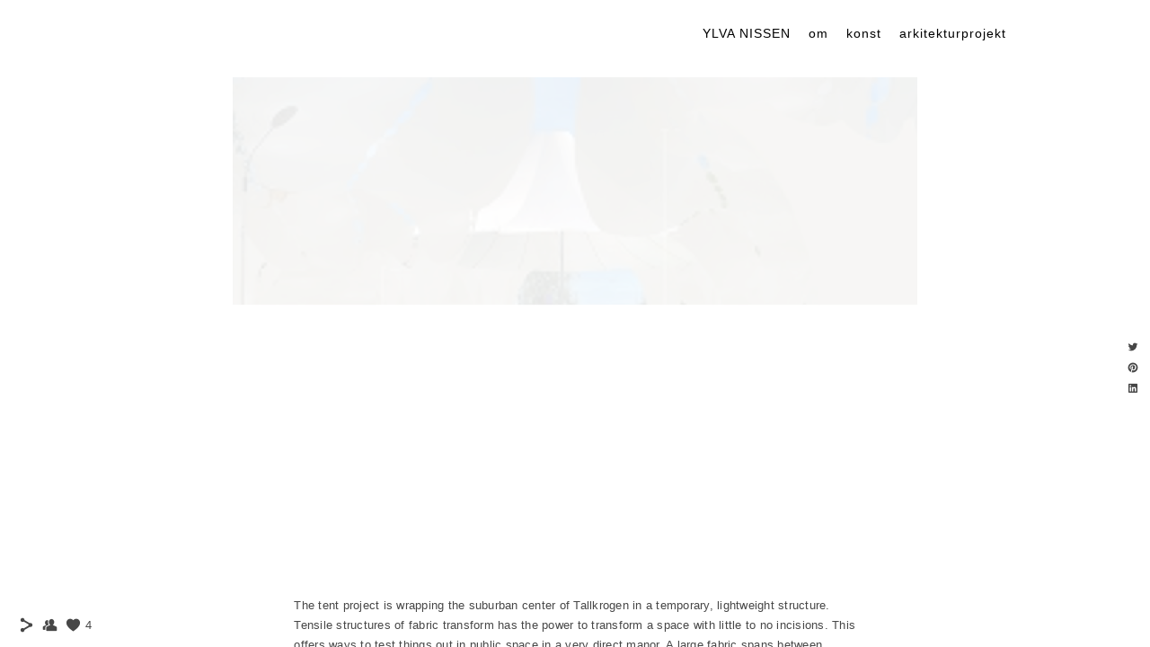

--- FILE ---
content_type: text/html; charset=UTF-8
request_url: https://www.ylvanissen.com/onesizefitsallatskomakeriet/
body_size: 8428
content:
<!doctype html>
<html lang="se" site-body ng-controller="baseController" prefix="og: http://ogp.me/ns#">
<head>
        <title>ONE SIZE FITS ALL at Skomakeriet</title>
    <base href="/">
    <meta charset="UTF-8">
    <meta http-equiv="X-UA-Compatible" content="IE=edge,chrome=1">
    <meta name="viewport" content="width=device-width, initial-scale=1">

    <link rel="manifest" href="/manifest.webmanifest">

	
    <meta name="keywords" content="ylvanissen.com, ONE SIZE FITS ALL at Skomakeriet, art architecture">
    <meta name="generator" content="ylvanissen.com">
    <meta name="author" content="ylvanissen.com">

    <meta itemprop="name" content="ONE SIZE FITS ALL at Skomakeriet">
    <meta itemprop="url" content="https://www.ylvanissen.com/onesizefitsallatskomakeriet/">

    <link rel="alternate" type="application/rss+xml" title="RSS ONE SIZE FITS ALL at Skomakeriet" href="/extra/rss" />
    <!-- Open Graph data -->
    <meta property="og:title" name="title" content="ONE SIZE FITS ALL at Skomakeriet">

	
    <meta property="og:site_name" content="Ylva Nissen">
    <meta property="og:url" content="https://www.ylvanissen.com/onesizefitsallatskomakeriet/">
    <meta property="og:type" content="website">

            <!--    This part will not change dynamically: except for Gallery image-->

    <meta property="og:image" content="https://dvqlxo2m2q99q.cloudfront.net/000_clients/591917/page/591917JrZFs3j9.jpg">
    <meta property="og:image:height" content="1388">
    <meta property="og:image:width" content="2000">

    
    <meta property="fb:app_id" content="291101395346738">

    <!-- Twitter Card data -->
    <meta name="twitter:url" content="https://www.ylvanissen.com/onesizefitsallatskomakeriet/">
    <meta name="twitter:title" content="ONE SIZE FITS ALL at Skomakeriet">

	
	<meta name="twitter:site" content="Ylva Nissen">
    <meta name="twitter:creator" content="ylvanissen.com">

    <link rel="dns-prefetch" href="https://cdn.portfolioboxdns.com">

    	
    <link rel="icon" href="https://cdn.portfolioboxdns.com/pb3/application/_img/app/favicon.png" type="image/png"/>
    <link rel="shortcut icon" href="https://cdn.portfolioboxdns.com/pb3/application/_img/app/favicon.png" type="image/png" />
    

	<!-- sourcecss -->
<link rel="stylesheet" href="https://cdn.portfolioboxdns.com/pb3/application/_output/pb.out.front.ver.1764936980995.css" />
<!-- /sourcecss -->

    

</head>
<body id="pb3-body" pb-style="siteBody.getStyles()" style="visibility: hidden;" ng-cloak class="{{siteBody.getClasses()}}" data-rightclick="{{site.EnableRightClick}}" data-imgshadow="{{site.ThumbDecorationHasShadow}}" data-imgradius="{{site.ThumbDecorationBorderRadius}}"  data-imgborder="{{site.ThumbDecorationBorderWidth}}">

<img ng-if="site.LogoDoUseFile == 1" ng-src="{{site.LogoFilePath}}" alt="" style="display:none;">

<pb-scrol-to-top></pb-scrol-to-top>

<div class="containerNgView" ng-view autoscroll="true" page-font-helper></div>

<div class="base" ng-cloak>
    <div ng-if="base.popup.show" class="popup">
        <div class="bg" ng-click="base.popup.close()"></div>
        <div class="content basePopup">
            <div ng-include="base.popup.view"></div>
        </div>
    </div>
</div>

<logout-front></logout-front>

<script src="https://cdn.portfolioboxdns.com/pb3/application/_output/3rd.out.front.ver.js"></script>

<!-- sourcejs -->
<script src="https://cdn.portfolioboxdns.com/pb3/application/_output/pb.out.front.ver.1764936980995.js"></script>
<!-- /sourcejs -->

    <script>
        $(function(){
            $(document).on("contextmenu",function(e){
                return false;
            });
            $("body").on('mousedown',"img",function(){
                return false;
            });
            document.body.style.webkitTouchCallout='none';

	        $(document).on("dragstart", function() {
		        return false;
	        });
        });
    </script>
	<style>
		img {
			user-drag: none;
			user-select: none;
			-moz-user-select: none;
			-webkit-user-drag: none;
			-webkit-user-select: none;
			-ms-user-select: none;
		}
		[data-role="mobile-body"] .type-galleries main .gallery img{
			pointer-events: none;
		}
	</style>

<script>
    var isLoadedFromServer = true;
    var seeLiveMobApp = "";

    if(seeLiveMobApp == true || seeLiveMobApp == 1){
        if(pb.utils.isMobile() == true){
            pbAng.isMobileFront = seeLiveMobApp;
        }
    }
    var serverData = {
        siteJson : {"Guid":"16243G5Dy4tsP1PT","Id":591917,"Url":"ylvanissen.com","IsUnpublished":0,"SecondaryUrl":null,"AccountType":1,"LanguageId":1,"IsSiteLocked":0,"MetaValidationTag":null,"CustomCss":"","CustomHeaderBottom":null,"CustomBodyBottom":"","MobileLogoText":"Ylva Nissen","MobileMenuBoxColor":"#ffffff","MobileLogoDoUseFile":0,"MobileLogoFileName":null,"MobileLogoFileHeight":null,"MobileLogoFileWidth":null,"MobileLogoFileNameS3Id":null,"MobileLogoFilePath":null,"MobileLogoFontFamily":"'Gill Sans','Gill Sans MT',Calibri,sans-serif","MobileLogoFontSize":"17px","MobileLogoFontVariant":null,"MobileLogoFontColor":"#000000","MobileMenuFontFamily":"'Gill Sans','Gill Sans MT',Calibri,sans-serif","MobileMenuFontSize":"14px","MobileMenuFontVariant":null,"MobileMenuFontColor":"#000000","MobileMenuIconColor":"#000000","SiteTitle":"Ylva Nissen","SeoKeywords":"art architecture","SeoDescription":"","ShowSocialMediaLinks":1,"SocialButtonStyle":1,"SocialButtonColor":"#474747","SocialShowShareButtons":1,"SocialFacebookShareUrl":null,"SocialFacebookUrl":null,"SocialTwitterUrl":null,"SocialFlickrUrl":null,"SocialLinkedInUrl":null,"SocialGooglePlusUrl":null,"SocialPinterestUrl":null,"SocialInstagramUrl":null,"SocialBlogUrl":null,"SocialFollowButton":1,"SocialFacebookPicFileName":null,"SocialHideLikeButton":null,"SocialFacebookPicFileNameS3Id":null,"SocialFacebookPicFilePath":null,"BgImagePosition":1,"BgUseImage":1,"BgColor":"#ffffff","BgFileName":null,"BgFileWidth":null,"BgFileHeight":null,"BgFileNameS3Id":null,"BgFilePath":null,"BgBoxColor":"#ffffff","LogoDoUseFile":1,"LogoText":"Ylva Nissen","LogoFileName":null,"LogoFileHeight":null,"LogoFileWidth":null,"LogoFileNameS3Id":null,"LogoFilePath":null,"LogoDisplayHeight":"10px","LogoFontFamily":"'Gill Sans','Gill Sans MT',Calibri,sans-serif","LogoFontVariant":null,"LogoFontSize":"24px","LogoFontColor":"#000000","LogoFontSpacing":"5px","LogoFontUpperCase":1,"ActiveMenuFontIsUnderline":0,"ActiveMenuFontIsItalic":0,"ActiveMenuFontIsBold":0,"ActiveMenuFontColor":"#ff8400","HoverMenuFontIsUnderline":0,"HoverMenuFontIsItalic":0,"HoverMenuFontIsBold":0,"HoverMenuBackgroundColor":null,"ActiveMenuBackgroundColor":null,"MenuFontFamily":"'Gill Sans','Gill Sans MT',Calibri,sans-serif","MenuFontVariant":"","MenuFontSize":"14px","MenuFontColor":"#000000","MenuFontColorHover":"#ff8400","MenuBoxColor":"#ffffff","MenuBoxBorder":1,"MenuFontSpacing":"4px","MenuFontUpperCase":0,"H1FontFamily":"'Gill Sans','Gill Sans MT',Calibri,sans-serif","H1FontVariant":null,"H1FontColor":"#000000","H1FontSize":"51px","H1Spacing":"1px","H1UpperCase":1,"H2FontFamily":"'Gill Sans','Gill Sans MT',Calibri,sans-serif","H2FontVariant":null,"H2FontColor":"#000000","H2FontSize":"39px","H2Spacing":"1px","H2UpperCase":1,"H3FontFamily":"'Gill Sans','Gill Sans MT',Calibri,sans-serif","H3FontVariant":null,"H3FontColor":"#000000","H3FontSize":"14px","H3Spacing":"1px","H3UpperCase":0,"PFontFamily":"'Helvetica Neue',Helvetica,Arial,sans-serif","PFontVariant":null,"PFontColor":"#474747","PFontSize":"13px","PLineHeight":"22px","PLinkColor":"#ff8400","PLinkColorHover":"#474747","PSpacing":"1px","PUpperCase":0,"ListFontFamily":"'Gill Sans','Gill Sans MT',Calibri,sans-serif","ListFontVariant":null,"ListFontColor":"#474747","ListFontSize":"13px","ListSpacing":"4px","ListUpperCase":0,"ButtonColor":"#000000","ButtonHoverColor":"#555555","ButtonTextColor":"#ffffff","SiteWidth":0,"ImageQuality":null,"DznLayoutGuid":2,"DsnLayoutViewFile":"horizontal05","DsnLayoutTitle":"horizontal05","DsnLayoutType":"centered","DsnMobileLayoutGuid":9,"DsnMobileLayoutViewFile":"mobilemenu09","DsnMobileLayoutTitle":"mobilemenu09","FaviconFileNameS3Id":null,"FaviconFileName":null,"FaviconFilePath":null,"ThumbDecorationBorderRadius":"0px","ThumbDecorationBorderWidth":"0px","ThumbDecorationBorderColor":"#474747","ThumbDecorationHasShadow":0,"MobileLogoDisplayHeight":"0px","IsFooterActive":0,"FooterContent":"<span id=\"VERIFY_16243G5Dy4tsP1PT_HASH\" class=\"DO_NOT_REMOVE_OR_COPY_AND_KEEP_IT_TOP ng-scope\" style=\"display:none;width:0;height:0;position:fixed;top:-10px;z-index:-10\"><\/span>\n<div class=\"row\" id=\"SROUFHKVJ\">\n<div class=\"column\" id=\"CMKRHCQQJ\" style=\"width: 99.7%;\">\n<div class=\"block\" id=\"HUOHGTPXV\">\n<div class=\"text tt2\" contenteditable=\"false\" style=\"position: relative;\"><hr>\n<p>www.ylvanissen.com<\/p>\n<\/div>\n<span class=\"movehandle\"><\/span><span class=\"confhandle\"><\/span>\n<\/div>\n<\/div>\n<\/div><div class=\"row\" id=\"DYCVDXIAC\"><div class=\"column\" id=\"KABIHJDOO\"><div class=\"block\" id=\"XVQIUYGKV\">\n<div class=\"spacing\">&nbsp;<\/div>\n<span class=\"movehandle\"><\/span><span class=\"confhandle\"><\/span>\n<\/div><\/div><\/div>\n\n\n\n","MenuIsInfoBoxActive":0,"MenuInfoBoxText":"","MenuImageFileName":null,"MenuImageFileNameS3Id":null,"MenuImageFilePath":null,"FontCss":"","ShopSettings":{"Guid":"591917Rl37RZBg","SiteId":591917,"ShopName":null,"Email":null,"ResponseSubject":null,"ResponseEmail":null,"ReceiptNote":null,"PaymentMethod":null,"InvoiceDueDays":30,"HasStripeUserData":null,"Address":null,"Zip":null,"City":null,"CountryCode":null,"OrgNr":null,"PayPalEmail":null,"Currency":null,"ShippingInfo":null,"ReturnPolicy":null,"TermsConditions":null,"ShippingRegions":[],"TaxRegions":[]},"UserTranslatedText":{"Guid":"591917TUyyMdi9","SiteId":591917,"Message":"Meddelande","YourName":"Ditt namn","EnterTheLetters":"Ange bokst\u00e4verna","Send":"Skicka","ThankYou":"Tack","Refresh":"Uppdatera","Follow":"F\u00f6lj","Comment":"Kommentera","Share":"Dela","CommentOnPage":"Kommentera p\u00e5 sidan","ShareTheSite":"Dela sidan","ShareThePage":"Dela sidan","AddToCart":"L\u00e4gg i varukorg","ItemWasAddedToTheCart":"Varan har lagts i varukorgen","Item":"Objekt","YourCart":"Din varukorg","YourInfo":"Din information","Quantity":"Antal","Product":"Produkt","ItemInCart":"Artiklar","BillingAddress":"Fakturaadress","ShippingAddress":"Leveransadress","OrderSummary":"Ordersammanfattning","ProceedToPay":"Forts\u00e4tt till betalning","Payment":"Betalning","CardPayTitle":"Kreditkortsinformation","PaypalPayTitle":"Denna butik anv\u00e4nder Paypal f\u00f6r att behandla din betalning","InvoicePayTitle":"Denna butik anv\u00e4nder faktura f\u00f6r att samla in din betalning","ProceedToPaypal":"Forts\u00e4tt till Paypal f\u00f6r att betala","ConfirmInvoice":"Bekr\u00e4fta och f\u00e5 en faktura","NameOnCard":"Namn p\u00e5 kortet","APrice":"Price f\u00f6r en","Options":"Alternativ","SelectYourCountry":"V\u00e4lj land","Remove":"Ta bort","NetPrice":"Nettopris","Vat":"VAT","ShippingCost":"Fraktpris","TotalPrice":"Total pris","Name":"Namn","Address":"Adress","Zip":"Postkod","City":"Stad","State":"Stat\/Province","Country":"Land","Email":"Email","Phone":"Telefonnummer","ShippingInfo":"Fraktinformation","Checkout":"Checka ut","Organization":"Organisation","DescriptionOrder":"Beskrivning","InvoiceDate":"Invoice Date","ReceiptDate":"Kvittodatum","AmountDue":"Belopp","AmountPaid":"Betalt belopp","ConfirmAndCheckout":"Bekr\u00e4fta och checka ut","Back":"Tillbaka","Pay":"Betala","ClickToPay":"Klicka f\u00f6r att betala","AnErrorHasOccurred":"Ett fel har intr\u00e4ffat","PleaseContactUs":"V\u00e4nligen kontakta oss","Receipt":"Kvitto","Print":"Skriv ut","Date":"Datum","OrderNr":"Ordernummer","PayedWith":"Betalad med","Seller":"F\u00f6rs\u00e4ljare","HereIsYourReceipt":"H\u00e4r \u00e4r ditt kvitto","AcceptTheTerms":"Acceptera vilkoren","Unsubscribe":"Avsluta prenumerationen","ViewThisOnline":"Titta online","Price":"Pris","SubTotal":"Subtotalt","Tax":"Moms","OrderCompleteMessage":"V\u00e4nligen ladda ner ditt kvitto.","DownloadReceipt":"H\u00e4mta kvitto","ReturnTo":"\u00c5terg\u00e5 till webbplatsen","ItemPurchasedFrom":"Varan k\u00f6ptes fr\u00e5n","SameAs":"Samma som","SoldOut":"SLUTS\u00c5LD","ThisPageIsLocked":"Denna sida \u00e4r l\u00e5st","Invoice":"Kvitto","BillTo":"Faktura till:","Ref":"Referens nummer:","DueDate":"F\u00f6rfallodag","Notes":"Meddelande:","CookieMessage":"Vi anv\u00e4nder cookies f\u00f6r att ge dig den b\u00e4sta upplevelsen p\u00e5 v\u00e5ran sida. Genom att forts\u00e4tta anv\u00e4nda sidan godk\u00e4nner du anv\u00e4ndandet av cookies.","CompleteOrder":"Avsluta order","Prev":"F\u00f6rra","Next":"N\u00e4sta","Tags":"Taggar","Description":"Beskrivning","Educations":"Utbildning","Experiences":"Erfarenhet","Awards":"Awards","Exhibitions":"Utst\u00e4llningar","Skills":"Kompetens","Interests":"Intressen","Languages":"Spr\u00e5k","Contacts":"Kontakt","Present":"Nu","created_at":"2016-08-31 20:52:43","updated_at":"2016-08-31 20:52:43"},"GoogleAnalyticsSnippet":"","GoogleAnalyticsObjects":null,"EnableRightClick":null,"EnableCookie":0,"EnableRSS":null,"SiteBGThumb":null,"ClubType":null,"ClubMemberAtSiteId":null,"ProfileImageFileName":null,"ProfileImageS3Id":null,"CoverImageFileName":null,"CoverImageS3Id":null,"ProfileImageFilePath":null,"CoverImageFilePath":null,"StandardBgImage":null,"NrOfProLikes":4,"NrOfFreeLikes":0,"NrOfLikes":4,"ClientCountryCode":"SE","HasRequestedSSLCert":3,"CertNextUpdateDate":1733077236,"IsFlickrWizardComplete":null,"FlickrNsId":null,"SignUpAccountType":null,"created_at":1472669563000},
        pageJson : {"Guid":"591917u7nWLIy4","PageTitle":"ONE SIZE FITS ALL at Skomakeriet","Uri":"onesizefitsallatskomakeriet","IsStartPage":0,"IsFavorite":0,"IsUnPublished":0,"IsPasswordProtected":0,"SeoDescription":"","BlockContent":"<span id=\"VERIFY_591917u7nWLIy4_HASH\" class=\"DO_NOT_REMOVE_OR_COPY_AND_KEEP_IT_TOP ng-scope\" style=\"display:none;width:0;height:0;position:fixed;top:-10px;z-index:-10\"><\/span>\n<div class=\"row\" id=\"IBYLQKCJN\">\n<div class=\"column\" id=\"OGTSXWSNI\">\n<div class=\"block\" id=\"DHOSDFZQT\">\n<div class=\"text tt2 cke_editable cke_editable_inline cke_contents_ltr cke_focus cke_show_borders\" contenteditable=\"false\" tabindex=\"0\" spellcheck=\"false\" role=\"textbox\" aria-label=\"Rich Text Editor, editor5\" title=\"Rich Text Editor, editor5\" aria-describedby=\"cke_227\" style=\"position: relative;\"><p><em>One Size Fits All<\/em>&nbsp;is&nbsp;both an artwork and an ongoing process that\u200d\u200d\u200d explores space&nbsp;and composition.\u200d\u200d\u200d<\/p><p>It started taking form in 2016 in Ume\u00e5 and was shown in a pop-up show at the Art school gallery.&nbsp;<\/p><p><br><\/p><p>Here it is shown at Galleri Skomakeriet in Stockholm 2017, my first solo exhibition and first time&nbsp;working together with Galleri Skomakeriet.&nbsp;<\/p><p><br><\/p><p><em>\"One size fits all is divided&nbsp;to parts of 25 x 100 cm that are being used to create\u200d\u200d\u200d site specific compositions&nbsp;adapted to the properties of the\u200d\u200d\u200d space. The compositions are therefore different every time they are\u200d\u200d\u200d shown and in the combinations of, and the relationships between the simple shapes a co\u200d\u200d\u200dntrolled yet exploratory dynamic is created. A jigsaw pattern appears where the parts at the same time seem to\u200d\u200d\u200d fit together and push each other apart, a sense of simultaneous\u200d\u200d\u200d inclusion and exlusion \u2013 a both natural and forced bal\u200d\u200d\u200dance\"<\/em><\/p><p>text by Galleri Skomakeriet 2017.&nbsp;<\/p><p><br><\/p>\u200b<\/div>\n<span class=\"movehandle\"><\/span><span class=\"confhandle\"><\/span>\n<\/div>\n<\/div>\n<\/div>\n\n","DescriptionPosition":3,"ListImageMargin":"10px","ListImageSize":4,"BgImage":null,"BgImageHeight":0,"BgImageWidth":0,"BgImagePosition":0,"BgImageS3LocationId":0,"PageBGThumb":null,"AddedToClubId":null,"DznTemplateGuid":116,"DsnTemplateType":"galleries","DsnTemplateSubGroup":"slideshows","DsnTemplatePartDirective":"part-gallery-slideshow","DsnTemplateViewFile":"slideshowandthumbs04","DsnTemplateProperties":[{"type":"slideshow-settings-prop","position":"slideshowSettings","settings":{"showFx":1,"showTiming":1,"showPauseTiming":1,"showTextPosition":1}},{"type":"gallery-prop","position":"contentPanel"},{"type":"main-text-position-prop","position":"displaySettings","settings":{"enablePreStyle":0}},{"type":"main-text-prop","position":"contentPanel"}],"DsnTemplateHasPicview":null,"DsnTemplateIsCustom":null,"DsnTemplateCustomTitle":null,"DsnTemplateCustomHtml":"","DsnTemplateCustomCss":"","DsnTemplateCustomJs":"","DznPicviewGuid":10,"DsnPicviewSettings":{"ShowTextPosition":1,"ShowEffect":1,"ShowTiming":1,"ShowPauseTiming":1},"DsnPicviewViewFile":"lightbox","DsnPicViewIsLinkable":0,"Picview":{"Fx":"fade","Timing":10000,"PauseTiming":1,"TextPosition":3,"BgSize":null},"DoShowGalleryItemListText":1,"FirstGalleryItemGuid":"591917JrZFs3j9","GalleryItems":[{"Guid":"591917JrZFs3j9","SiteId":591917,"PageGuid":"591917u7nWLIy4","FileName":"591917JrZFs3j9.jpg","S3LocationId":0,"VideoThumbUrl":null,"VideoUrl":null,"VideoItemGuid":null,"Height":1388,"Width":2000,"Idx":0,"ListText":"","TextContent":""},{"Guid":"591917JmdyYVV4","SiteId":591917,"PageGuid":"591917u7nWLIy4","FileName":"591917JmdyYVV4.jpg","S3LocationId":0,"VideoThumbUrl":null,"VideoUrl":null,"VideoItemGuid":null,"Height":1388,"Width":2000,"Idx":1,"ListText":"","TextContent":""},{"Guid":"591917DFVeGk6d","SiteId":591917,"PageGuid":"591917u7nWLIy4","FileName":"591917DFVeGk6d.jpg","S3LocationId":0,"VideoThumbUrl":null,"VideoUrl":null,"VideoItemGuid":null,"Height":1388,"Width":2000,"Idx":2,"ListText":"","TextContent":""},{"Guid":"591917AoABy43m","SiteId":591917,"PageGuid":"591917u7nWLIy4","FileName":"591917AoABy43m.jpg","S3LocationId":0,"VideoThumbUrl":null,"VideoUrl":null,"VideoItemGuid":null,"Height":1388,"Width":2000,"Idx":3,"ListText":"","TextContent":""},{"Guid":"591917jsnE3D7J","SiteId":591917,"PageGuid":"591917u7nWLIy4","FileName":"591917jsnE3D7J.jpg","S3LocationId":0,"VideoThumbUrl":null,"VideoUrl":null,"VideoItemGuid":null,"Height":1388,"Width":2000,"Idx":4,"ListText":"","TextContent":""},{"Guid":"591917gNef6Yjq","SiteId":591917,"PageGuid":"591917u7nWLIy4","FileName":"591917gNef6Yjq.jpg","S3LocationId":0,"VideoThumbUrl":null,"VideoUrl":null,"VideoItemGuid":null,"Height":1388,"Width":2000,"Idx":5,"ListText":"","TextContent":""},{"Guid":"591917jB1i5m9I","SiteId":591917,"PageGuid":"591917u7nWLIy4","FileName":"591917jB1i5m9I.jpg","S3LocationId":0,"VideoThumbUrl":null,"VideoUrl":null,"VideoItemGuid":null,"Height":1388,"Width":2000,"Idx":6,"ListText":"","TextContent":""}],"Slideshow":{"Fx":"scrollLeft","Timing":10000,"PauseTiming":1,"TextPosition":1,"BgSize":null},"AddedToExpo":0,"FontCss":"","CreatedAt":"2021-01-28 10:08:16"},
        menuJson : [{"Guid":"591917H89EWisC","SiteId":591917,"PageGuid":"591917W1s7xGKT","Title":"YLVA NISSEN","Url":"\/ylvanissen","Target":"_self","ListOrder":0,"ParentGuid":null,"created_at":"2017-01-14 22:50:58","updated_at":"2022-05-12 10:54:47","Children":[]},{"Guid":"591917Rbpk2qzB","SiteId":591917,"PageGuid":"591917qI51fb6m","Title":"om","Url":"\/about","Target":"_self","ListOrder":1,"ParentGuid":null,"created_at":"2016-08-31 21:36:23","updated_at":"2024-04-30 14:10:45","Children":[]},{"Guid":"591917LMIMnj8S","SiteId":591917,"PageGuid":"591917Q7Wq5Q7M","Title":"konst","Url":"\/work-5apm","Target":"_self","ListOrder":2,"ParentGuid":null,"created_at":"2017-03-07 14:09:51","updated_at":"2024-04-30 14:09:45","Children":[]},{"Guid":"591917016cWr2R","SiteId":591917,"PageGuid":"591917lfq5mRWG","Title":"arkitekturprojekt","Url":"\/pavillion","Target":"_self","ListOrder":3,"ParentGuid":null,"created_at":"2024-05-24 12:49:11","updated_at":"2024-05-24 12:49:11","Children":[]}],
        timestamp: 1767276071,
        resourceVer: 379,
        frontDictionaryJson: {"common":{"text404":"Sidan som du letar efter finns inte","noStartPage":"Du har ingen startsida","noStartPageText1":"Anv\u00e4nd vilken sida du vill som startsida","noStartPageText2":"Hur anv\u00e4nder jag en befintlig sida som startsida?","noStartPageText3":"- Klicka p\u00e5 SIDOR (I adminpanelen till h\u00f6ger)","noStartPageText4":"- Klicka p\u00e5 sidan som du vill anv\u00e4nda som startsida","noStartPageText5":"- Klicka p\u00e5 \"Startsida-switchen\"","noStartPage2":"Den h\u00e4r webbsidan har ingen startsida","loginAt":"Logga in","toManage":"f\u00f6r att hantera webbsidan","toAddContent":"f\u00f6r att l\u00e4gg till inneh\u00e5ll.","noContent1":"S\u00e4tt ig\u00e5ng och bygg n\u00e5got vackert!","noContent11":"Skapa din f\u00f6rsta sida","noContent111":"Klicka p\u00e5 ny sida","noContent2":"Klicka p\u00e5 ny sida f\u00f6r att l\u00e4gga till inneh\u00e5ll","noContent":"Den h\u00e4r webbsidan har inget inneh\u00e5ll","onlinePortfolioWebsite":"Online portfolio hemsida","addToCartMessage":"Produkten har lagts till din korg","iaccepthe":"Jag godk\u00e4nner","termsandconditions":"villkor","andthe":"och","returnpolicy":"\u00e5terl\u00e4mningspolicy!","admin":"Admin","back":"Tillbaka","edit":"Redigera","appreciate":"Uppskatta","portfolioboxLikes":"Portfoliobox Likes","like":"Gilla","youCanOnlyLikeOnce":"Du kan bara gilla en g\u00e5ng","search":"S\u00f6k","blog":"Blogg","allow":"Allow","allowNecessary":"Allow Necessary","leaveWebsite":"Leave Website","logoSizeMobile":"Logostorlek - mobil","logoSizeWeb":"Logostorlek - webb","help":"Hj\u00e4lp","design":"Design","invoiceDueDays":"F\u00f6rfallodatum","invoice":"Faktura","ecomPlaceHolder4":"Din order kommer att skickas n\u00e4r fakturan betalts","pagefromCollection":"Sida fr\u00e5n kollektionen","fontSizeMobile":"Teckensnittstorklek mobil","fontSizeWeb":"Teckensnittstorlek webb","track":"Sp\u00e5r","author":"Artist","soundcloudUrl":"Soundcloud sp\u00e5r-url","soundcloudTrack":"Soundcloud sp\u00e5r","soundcloudIframe":"Soundcloud iFrame","fromSoundcloud":"Sp\u00e5r fr\u00e5n Soundcloud","onefromSoundcloud":"Sp\u00e5r fr\u00e5n Soundcloud","addSoundcloudTrack":"L\u00e4gg till sp\u00e5r","video":"Video","blogPost":"Bloggpost","guestbookMessage":"G\u00e4stbokmeddelande","useImage":"Anv\u00e4nd bild","changePassword":"Byt l\u00f6senord","fontComnbo":"Fontkombinationer","receiptNote":"Meddelande p\u00e5 kvitto"},"monthName":{"january":"januari","february":"februari","march":"mars","april":"april","may":"maj","june":"juni","july":"juli","august":"augusti","september":"september","october":"oktober","november":"november","december":"december"}}    };

    var allowinfscroll = "false";
    allowinfscroll = (allowinfscroll == undefined) ? true : (allowinfscroll == 'true') ? true : false;

    var isAdmin = false;
    var addScroll = false;
    var expTimer = false;

    $('body').css({
        visibility: 'visible'
    });

    pb.initializer.start(serverData,isAdmin,function(){
        pbAng.App.start();
    });

    //add for custom JS
    var tempObj = {};
</script>

<script>
    window.pb_analytic = {
        ver: 3,
        s_id: (pb && pb.data && pb.data.site) ? pb.data.site.Id : 0,
        h_s_id: "2a95579434fa078f889b3ae52b232517",
    }
</script>
<script defer src="https://cdn.portfolioboxdns.com/0000_static/app/analytics.min.js"></script>


<!--<script type="text/javascript" src="https://maps.google.com/maps/api/js?sensor=true"></script>-->


                    <script type="application/ld+json">
                    {
                        "@context": "https://schema.org/",
                        "@type": "WebSite",
                        "url": "https://www.ylvanissen.com/onesizefitsallatskomakeriet",
                        "name": "Ylva Nissen",
                        "author": {
                            "@type": "Person",
                            "name": "Ylva Nissen"
                        },
                        "description": "",
                        "publisher": "Ylva Nissen"
                    }
                    </script>
                
                        <script type="application/ld+json">
                        {
                            "@context": "https://schema.org/",
                            "@type": "CreativeWork",
                            "url": "https://www.ylvanissen.com/onesizefitsallatskomakeriet",
                        "image":[
                                {
                                    "@type": "ImageObject",
                                    "image": "https://dvqlxo2m2q99q.cloudfront.net/000_clients/591917/page/591917JrZFs3j9.jpg",
                                    "contentUrl": "https://dvqlxo2m2q99q.cloudfront.net/000_clients/591917/page/591917JrZFs3j9.jpg",
                                    "description": "No Description",
                                    "name": "ONE SIZE FITS ALL at Skomakeriet",
                                    "height": "1388",
                                    "width": "2000"
                                }
                                ,
                                {
                                    "@type": "ImageObject",
                                    "image": "https://dvqlxo2m2q99q.cloudfront.net/000_clients/591917/page/591917JmdyYVV4.jpg",
                                    "contentUrl": "https://dvqlxo2m2q99q.cloudfront.net/000_clients/591917/page/591917JmdyYVV4.jpg",
                                    "description": "No Description",
                                    "name": "ONE SIZE FITS ALL at Skomakeriet",
                                    "height": "1388",
                                    "width": "2000"
                                }
                                ,
                                {
                                    "@type": "ImageObject",
                                    "image": "https://dvqlxo2m2q99q.cloudfront.net/000_clients/591917/page/591917DFVeGk6d.jpg",
                                    "contentUrl": "https://dvqlxo2m2q99q.cloudfront.net/000_clients/591917/page/591917DFVeGk6d.jpg",
                                    "description": "No Description",
                                    "name": "ONE SIZE FITS ALL at Skomakeriet",
                                    "height": "1388",
                                    "width": "2000"
                                }
                                ,
                                {
                                    "@type": "ImageObject",
                                    "image": "https://dvqlxo2m2q99q.cloudfront.net/000_clients/591917/page/591917AoABy43m.jpg",
                                    "contentUrl": "https://dvqlxo2m2q99q.cloudfront.net/000_clients/591917/page/591917AoABy43m.jpg",
                                    "description": "No Description",
                                    "name": "ONE SIZE FITS ALL at Skomakeriet",
                                    "height": "1388",
                                    "width": "2000"
                                }
                                ,
                                {
                                    "@type": "ImageObject",
                                    "image": "https://dvqlxo2m2q99q.cloudfront.net/000_clients/591917/page/591917jsnE3D7J.jpg",
                                    "contentUrl": "https://dvqlxo2m2q99q.cloudfront.net/000_clients/591917/page/591917jsnE3D7J.jpg",
                                    "description": "No Description",
                                    "name": "ONE SIZE FITS ALL at Skomakeriet",
                                    "height": "1388",
                                    "width": "2000"
                                }
                                ,
                                {
                                    "@type": "ImageObject",
                                    "image": "https://dvqlxo2m2q99q.cloudfront.net/000_clients/591917/page/591917gNef6Yjq.jpg",
                                    "contentUrl": "https://dvqlxo2m2q99q.cloudfront.net/000_clients/591917/page/591917gNef6Yjq.jpg",
                                    "description": "No Description",
                                    "name": "ONE SIZE FITS ALL at Skomakeriet",
                                    "height": "1388",
                                    "width": "2000"
                                }
                                ,
                                {
                                    "@type": "ImageObject",
                                    "image": "https://dvqlxo2m2q99q.cloudfront.net/000_clients/591917/page/591917jB1i5m9I.jpg",
                                    "contentUrl": "https://dvqlxo2m2q99q.cloudfront.net/000_clients/591917/page/591917jB1i5m9I.jpg",
                                    "description": "No Description",
                                    "name": "ONE SIZE FITS ALL at Skomakeriet",
                                    "height": "1388",
                                    "width": "2000"
                                }
                                ]
                    }
                    </script>
                    
<script src="https://www.google.com/recaptcha/api.js?render=explicit" defer></script>

</body>
<return-to-mobile-app></return-to-mobile-app>
<public-cookie></public-cookie>
</html>

--- FILE ---
content_type: text/html; charset=utf-8
request_url: https://www.ylvanissen.com/pb3/application/views/app/_front/views/pages/galleries/slideshowandthumbs04.html
body_size: 360
content:
<div class="{{base.pageContainerClass}}">
    <pb-menu></pb-menu>
    <main>
        <description position="top" page="page" site="site"></description>

        <div class="container clearfix">
            <div class="left">
                <slideshow type="pagepart" page="page" site="site" base="base"></slideshow>
            </div>

            <div class="right">
                <pb-gallery thumb-size="h400" infscroll="false" when-click="goToItem" gallery-slideshow-thumbs-four page="page" site="site" base="base"></pb-gallery>
            </div>
        </div>

        <description position="bottom" page="page" site="site"></description>

        <social-media-links></social-media-links>

        <pb-footer></pb-footer>
    </main>
    <pb-social-media></pb-social-media>
</div>